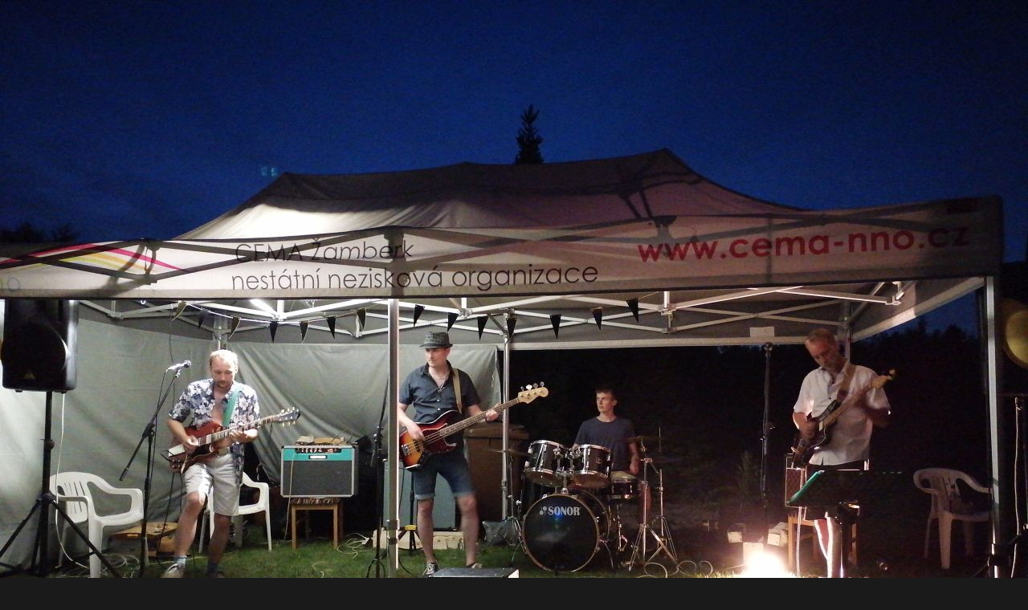

--- FILE ---
content_type: text/html; charset=UTF-8
request_url: https://www.drums-guitars.cz/fotoalbum/lukavice---soukroma-akce---19.6.2021/img_20210619_221430_burst036.-.html
body_size: 762
content:
<?xml version="1.0" encoding="utf-8"?>
<!DOCTYPE html PUBLIC "-//W3C//DTD XHTML 1.0 Transitional//EN" "http://www.w3.org/TR/xhtml1/DTD/xhtml1-transitional.dtd">
<html lang="cs" xml:lang="cs" xmlns="http://www.w3.org/1999/xhtml">

    <head>

        <meta http-equiv="content-type" content="text/html; charset=utf-8" />
        <meta name="description" content="Drums&amp;Guitars, hudební skupina" />
        <meta name="keywords" content="Drums&amp;Guitars,hudební skupina" />
        <meta name="robots" content="all,follow" />
        <meta name="author" content="<!--/ u_author /-->" />
        <link rel="stylesheet" href="/style.1662298603.1.css" type="text/css" />
        
        <script type="text/javascript" src="https://www002.estranky.cz/user/js/index.js" id="index_script" ></script>
        <title>
            Drums&amp;Guitars
        </title>

        <style>
          body {margin: 0px; padding: 0px;}
        </style>
    </head>
<body>
    <script language="JavaScript" type="text/javascript">
    <!--
      index_setCookieData('index_curr_fullphoto', 250);
    //-->
  </script>
  <a href="javascript: close();"><img src="/img/original/250/img_20210619_221430_burst036.jpg" border="0" alt="IMG_20210619_221430_BURST036" width="1280" height="960"></a>

<!-- NO GEMIUS -->
</body>
</html>
